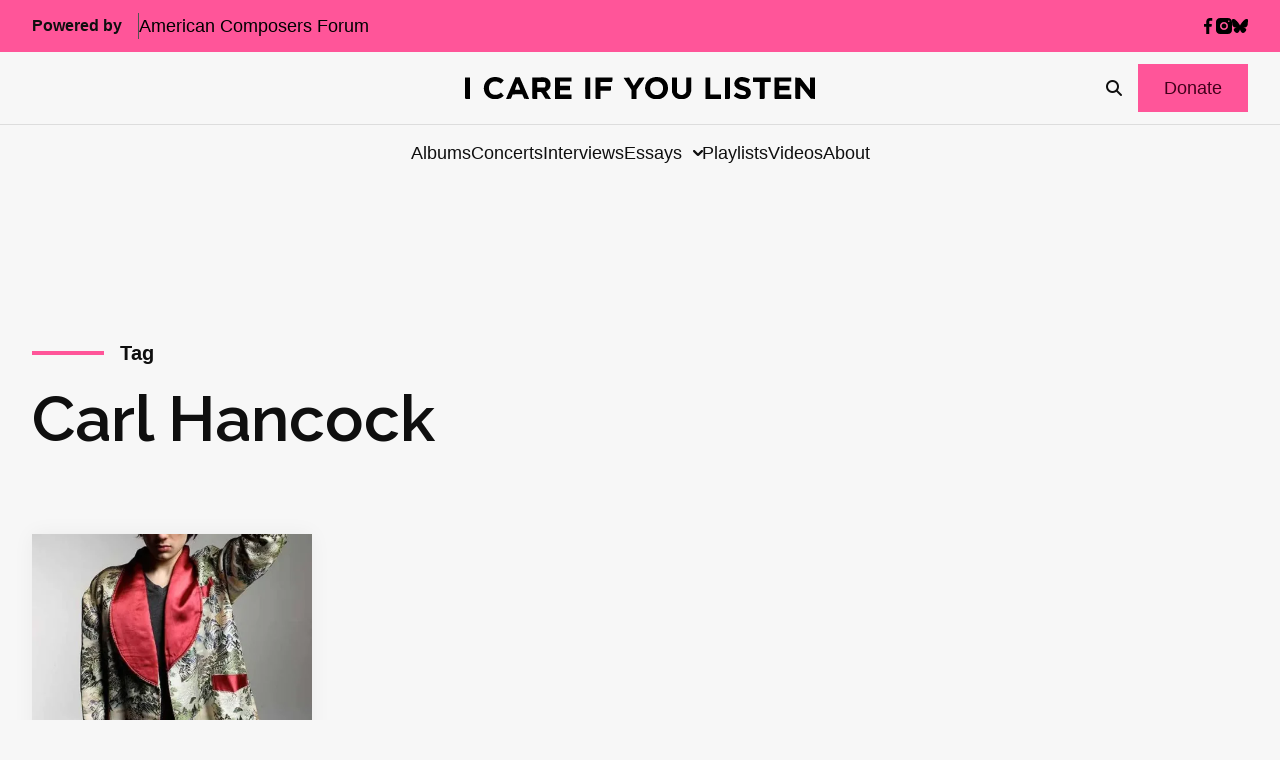

--- FILE ---
content_type: text/html; charset=utf-8
request_url: https://www.google.com/recaptcha/api2/anchor?ar=1&k=6LfHrSkUAAAAAPnKk5cT6JuKlKPzbwyTYuO8--Vr&co=aHR0cHM6Ly9pY2FyZWlmeW91bGlzdGVuLmNvbTo0NDM.&hl=en&v=PoyoqOPhxBO7pBk68S4YbpHZ&size=invisible&anchor-ms=20000&execute-ms=30000&cb=p2rngrhfp3vy
body_size: 49378
content:
<!DOCTYPE HTML><html dir="ltr" lang="en"><head><meta http-equiv="Content-Type" content="text/html; charset=UTF-8">
<meta http-equiv="X-UA-Compatible" content="IE=edge">
<title>reCAPTCHA</title>
<style type="text/css">
/* cyrillic-ext */
@font-face {
  font-family: 'Roboto';
  font-style: normal;
  font-weight: 400;
  font-stretch: 100%;
  src: url(//fonts.gstatic.com/s/roboto/v48/KFO7CnqEu92Fr1ME7kSn66aGLdTylUAMa3GUBHMdazTgWw.woff2) format('woff2');
  unicode-range: U+0460-052F, U+1C80-1C8A, U+20B4, U+2DE0-2DFF, U+A640-A69F, U+FE2E-FE2F;
}
/* cyrillic */
@font-face {
  font-family: 'Roboto';
  font-style: normal;
  font-weight: 400;
  font-stretch: 100%;
  src: url(//fonts.gstatic.com/s/roboto/v48/KFO7CnqEu92Fr1ME7kSn66aGLdTylUAMa3iUBHMdazTgWw.woff2) format('woff2');
  unicode-range: U+0301, U+0400-045F, U+0490-0491, U+04B0-04B1, U+2116;
}
/* greek-ext */
@font-face {
  font-family: 'Roboto';
  font-style: normal;
  font-weight: 400;
  font-stretch: 100%;
  src: url(//fonts.gstatic.com/s/roboto/v48/KFO7CnqEu92Fr1ME7kSn66aGLdTylUAMa3CUBHMdazTgWw.woff2) format('woff2');
  unicode-range: U+1F00-1FFF;
}
/* greek */
@font-face {
  font-family: 'Roboto';
  font-style: normal;
  font-weight: 400;
  font-stretch: 100%;
  src: url(//fonts.gstatic.com/s/roboto/v48/KFO7CnqEu92Fr1ME7kSn66aGLdTylUAMa3-UBHMdazTgWw.woff2) format('woff2');
  unicode-range: U+0370-0377, U+037A-037F, U+0384-038A, U+038C, U+038E-03A1, U+03A3-03FF;
}
/* math */
@font-face {
  font-family: 'Roboto';
  font-style: normal;
  font-weight: 400;
  font-stretch: 100%;
  src: url(//fonts.gstatic.com/s/roboto/v48/KFO7CnqEu92Fr1ME7kSn66aGLdTylUAMawCUBHMdazTgWw.woff2) format('woff2');
  unicode-range: U+0302-0303, U+0305, U+0307-0308, U+0310, U+0312, U+0315, U+031A, U+0326-0327, U+032C, U+032F-0330, U+0332-0333, U+0338, U+033A, U+0346, U+034D, U+0391-03A1, U+03A3-03A9, U+03B1-03C9, U+03D1, U+03D5-03D6, U+03F0-03F1, U+03F4-03F5, U+2016-2017, U+2034-2038, U+203C, U+2040, U+2043, U+2047, U+2050, U+2057, U+205F, U+2070-2071, U+2074-208E, U+2090-209C, U+20D0-20DC, U+20E1, U+20E5-20EF, U+2100-2112, U+2114-2115, U+2117-2121, U+2123-214F, U+2190, U+2192, U+2194-21AE, U+21B0-21E5, U+21F1-21F2, U+21F4-2211, U+2213-2214, U+2216-22FF, U+2308-230B, U+2310, U+2319, U+231C-2321, U+2336-237A, U+237C, U+2395, U+239B-23B7, U+23D0, U+23DC-23E1, U+2474-2475, U+25AF, U+25B3, U+25B7, U+25BD, U+25C1, U+25CA, U+25CC, U+25FB, U+266D-266F, U+27C0-27FF, U+2900-2AFF, U+2B0E-2B11, U+2B30-2B4C, U+2BFE, U+3030, U+FF5B, U+FF5D, U+1D400-1D7FF, U+1EE00-1EEFF;
}
/* symbols */
@font-face {
  font-family: 'Roboto';
  font-style: normal;
  font-weight: 400;
  font-stretch: 100%;
  src: url(//fonts.gstatic.com/s/roboto/v48/KFO7CnqEu92Fr1ME7kSn66aGLdTylUAMaxKUBHMdazTgWw.woff2) format('woff2');
  unicode-range: U+0001-000C, U+000E-001F, U+007F-009F, U+20DD-20E0, U+20E2-20E4, U+2150-218F, U+2190, U+2192, U+2194-2199, U+21AF, U+21E6-21F0, U+21F3, U+2218-2219, U+2299, U+22C4-22C6, U+2300-243F, U+2440-244A, U+2460-24FF, U+25A0-27BF, U+2800-28FF, U+2921-2922, U+2981, U+29BF, U+29EB, U+2B00-2BFF, U+4DC0-4DFF, U+FFF9-FFFB, U+10140-1018E, U+10190-1019C, U+101A0, U+101D0-101FD, U+102E0-102FB, U+10E60-10E7E, U+1D2C0-1D2D3, U+1D2E0-1D37F, U+1F000-1F0FF, U+1F100-1F1AD, U+1F1E6-1F1FF, U+1F30D-1F30F, U+1F315, U+1F31C, U+1F31E, U+1F320-1F32C, U+1F336, U+1F378, U+1F37D, U+1F382, U+1F393-1F39F, U+1F3A7-1F3A8, U+1F3AC-1F3AF, U+1F3C2, U+1F3C4-1F3C6, U+1F3CA-1F3CE, U+1F3D4-1F3E0, U+1F3ED, U+1F3F1-1F3F3, U+1F3F5-1F3F7, U+1F408, U+1F415, U+1F41F, U+1F426, U+1F43F, U+1F441-1F442, U+1F444, U+1F446-1F449, U+1F44C-1F44E, U+1F453, U+1F46A, U+1F47D, U+1F4A3, U+1F4B0, U+1F4B3, U+1F4B9, U+1F4BB, U+1F4BF, U+1F4C8-1F4CB, U+1F4D6, U+1F4DA, U+1F4DF, U+1F4E3-1F4E6, U+1F4EA-1F4ED, U+1F4F7, U+1F4F9-1F4FB, U+1F4FD-1F4FE, U+1F503, U+1F507-1F50B, U+1F50D, U+1F512-1F513, U+1F53E-1F54A, U+1F54F-1F5FA, U+1F610, U+1F650-1F67F, U+1F687, U+1F68D, U+1F691, U+1F694, U+1F698, U+1F6AD, U+1F6B2, U+1F6B9-1F6BA, U+1F6BC, U+1F6C6-1F6CF, U+1F6D3-1F6D7, U+1F6E0-1F6EA, U+1F6F0-1F6F3, U+1F6F7-1F6FC, U+1F700-1F7FF, U+1F800-1F80B, U+1F810-1F847, U+1F850-1F859, U+1F860-1F887, U+1F890-1F8AD, U+1F8B0-1F8BB, U+1F8C0-1F8C1, U+1F900-1F90B, U+1F93B, U+1F946, U+1F984, U+1F996, U+1F9E9, U+1FA00-1FA6F, U+1FA70-1FA7C, U+1FA80-1FA89, U+1FA8F-1FAC6, U+1FACE-1FADC, U+1FADF-1FAE9, U+1FAF0-1FAF8, U+1FB00-1FBFF;
}
/* vietnamese */
@font-face {
  font-family: 'Roboto';
  font-style: normal;
  font-weight: 400;
  font-stretch: 100%;
  src: url(//fonts.gstatic.com/s/roboto/v48/KFO7CnqEu92Fr1ME7kSn66aGLdTylUAMa3OUBHMdazTgWw.woff2) format('woff2');
  unicode-range: U+0102-0103, U+0110-0111, U+0128-0129, U+0168-0169, U+01A0-01A1, U+01AF-01B0, U+0300-0301, U+0303-0304, U+0308-0309, U+0323, U+0329, U+1EA0-1EF9, U+20AB;
}
/* latin-ext */
@font-face {
  font-family: 'Roboto';
  font-style: normal;
  font-weight: 400;
  font-stretch: 100%;
  src: url(//fonts.gstatic.com/s/roboto/v48/KFO7CnqEu92Fr1ME7kSn66aGLdTylUAMa3KUBHMdazTgWw.woff2) format('woff2');
  unicode-range: U+0100-02BA, U+02BD-02C5, U+02C7-02CC, U+02CE-02D7, U+02DD-02FF, U+0304, U+0308, U+0329, U+1D00-1DBF, U+1E00-1E9F, U+1EF2-1EFF, U+2020, U+20A0-20AB, U+20AD-20C0, U+2113, U+2C60-2C7F, U+A720-A7FF;
}
/* latin */
@font-face {
  font-family: 'Roboto';
  font-style: normal;
  font-weight: 400;
  font-stretch: 100%;
  src: url(//fonts.gstatic.com/s/roboto/v48/KFO7CnqEu92Fr1ME7kSn66aGLdTylUAMa3yUBHMdazQ.woff2) format('woff2');
  unicode-range: U+0000-00FF, U+0131, U+0152-0153, U+02BB-02BC, U+02C6, U+02DA, U+02DC, U+0304, U+0308, U+0329, U+2000-206F, U+20AC, U+2122, U+2191, U+2193, U+2212, U+2215, U+FEFF, U+FFFD;
}
/* cyrillic-ext */
@font-face {
  font-family: 'Roboto';
  font-style: normal;
  font-weight: 500;
  font-stretch: 100%;
  src: url(//fonts.gstatic.com/s/roboto/v48/KFO7CnqEu92Fr1ME7kSn66aGLdTylUAMa3GUBHMdazTgWw.woff2) format('woff2');
  unicode-range: U+0460-052F, U+1C80-1C8A, U+20B4, U+2DE0-2DFF, U+A640-A69F, U+FE2E-FE2F;
}
/* cyrillic */
@font-face {
  font-family: 'Roboto';
  font-style: normal;
  font-weight: 500;
  font-stretch: 100%;
  src: url(//fonts.gstatic.com/s/roboto/v48/KFO7CnqEu92Fr1ME7kSn66aGLdTylUAMa3iUBHMdazTgWw.woff2) format('woff2');
  unicode-range: U+0301, U+0400-045F, U+0490-0491, U+04B0-04B1, U+2116;
}
/* greek-ext */
@font-face {
  font-family: 'Roboto';
  font-style: normal;
  font-weight: 500;
  font-stretch: 100%;
  src: url(//fonts.gstatic.com/s/roboto/v48/KFO7CnqEu92Fr1ME7kSn66aGLdTylUAMa3CUBHMdazTgWw.woff2) format('woff2');
  unicode-range: U+1F00-1FFF;
}
/* greek */
@font-face {
  font-family: 'Roboto';
  font-style: normal;
  font-weight: 500;
  font-stretch: 100%;
  src: url(//fonts.gstatic.com/s/roboto/v48/KFO7CnqEu92Fr1ME7kSn66aGLdTylUAMa3-UBHMdazTgWw.woff2) format('woff2');
  unicode-range: U+0370-0377, U+037A-037F, U+0384-038A, U+038C, U+038E-03A1, U+03A3-03FF;
}
/* math */
@font-face {
  font-family: 'Roboto';
  font-style: normal;
  font-weight: 500;
  font-stretch: 100%;
  src: url(//fonts.gstatic.com/s/roboto/v48/KFO7CnqEu92Fr1ME7kSn66aGLdTylUAMawCUBHMdazTgWw.woff2) format('woff2');
  unicode-range: U+0302-0303, U+0305, U+0307-0308, U+0310, U+0312, U+0315, U+031A, U+0326-0327, U+032C, U+032F-0330, U+0332-0333, U+0338, U+033A, U+0346, U+034D, U+0391-03A1, U+03A3-03A9, U+03B1-03C9, U+03D1, U+03D5-03D6, U+03F0-03F1, U+03F4-03F5, U+2016-2017, U+2034-2038, U+203C, U+2040, U+2043, U+2047, U+2050, U+2057, U+205F, U+2070-2071, U+2074-208E, U+2090-209C, U+20D0-20DC, U+20E1, U+20E5-20EF, U+2100-2112, U+2114-2115, U+2117-2121, U+2123-214F, U+2190, U+2192, U+2194-21AE, U+21B0-21E5, U+21F1-21F2, U+21F4-2211, U+2213-2214, U+2216-22FF, U+2308-230B, U+2310, U+2319, U+231C-2321, U+2336-237A, U+237C, U+2395, U+239B-23B7, U+23D0, U+23DC-23E1, U+2474-2475, U+25AF, U+25B3, U+25B7, U+25BD, U+25C1, U+25CA, U+25CC, U+25FB, U+266D-266F, U+27C0-27FF, U+2900-2AFF, U+2B0E-2B11, U+2B30-2B4C, U+2BFE, U+3030, U+FF5B, U+FF5D, U+1D400-1D7FF, U+1EE00-1EEFF;
}
/* symbols */
@font-face {
  font-family: 'Roboto';
  font-style: normal;
  font-weight: 500;
  font-stretch: 100%;
  src: url(//fonts.gstatic.com/s/roboto/v48/KFO7CnqEu92Fr1ME7kSn66aGLdTylUAMaxKUBHMdazTgWw.woff2) format('woff2');
  unicode-range: U+0001-000C, U+000E-001F, U+007F-009F, U+20DD-20E0, U+20E2-20E4, U+2150-218F, U+2190, U+2192, U+2194-2199, U+21AF, U+21E6-21F0, U+21F3, U+2218-2219, U+2299, U+22C4-22C6, U+2300-243F, U+2440-244A, U+2460-24FF, U+25A0-27BF, U+2800-28FF, U+2921-2922, U+2981, U+29BF, U+29EB, U+2B00-2BFF, U+4DC0-4DFF, U+FFF9-FFFB, U+10140-1018E, U+10190-1019C, U+101A0, U+101D0-101FD, U+102E0-102FB, U+10E60-10E7E, U+1D2C0-1D2D3, U+1D2E0-1D37F, U+1F000-1F0FF, U+1F100-1F1AD, U+1F1E6-1F1FF, U+1F30D-1F30F, U+1F315, U+1F31C, U+1F31E, U+1F320-1F32C, U+1F336, U+1F378, U+1F37D, U+1F382, U+1F393-1F39F, U+1F3A7-1F3A8, U+1F3AC-1F3AF, U+1F3C2, U+1F3C4-1F3C6, U+1F3CA-1F3CE, U+1F3D4-1F3E0, U+1F3ED, U+1F3F1-1F3F3, U+1F3F5-1F3F7, U+1F408, U+1F415, U+1F41F, U+1F426, U+1F43F, U+1F441-1F442, U+1F444, U+1F446-1F449, U+1F44C-1F44E, U+1F453, U+1F46A, U+1F47D, U+1F4A3, U+1F4B0, U+1F4B3, U+1F4B9, U+1F4BB, U+1F4BF, U+1F4C8-1F4CB, U+1F4D6, U+1F4DA, U+1F4DF, U+1F4E3-1F4E6, U+1F4EA-1F4ED, U+1F4F7, U+1F4F9-1F4FB, U+1F4FD-1F4FE, U+1F503, U+1F507-1F50B, U+1F50D, U+1F512-1F513, U+1F53E-1F54A, U+1F54F-1F5FA, U+1F610, U+1F650-1F67F, U+1F687, U+1F68D, U+1F691, U+1F694, U+1F698, U+1F6AD, U+1F6B2, U+1F6B9-1F6BA, U+1F6BC, U+1F6C6-1F6CF, U+1F6D3-1F6D7, U+1F6E0-1F6EA, U+1F6F0-1F6F3, U+1F6F7-1F6FC, U+1F700-1F7FF, U+1F800-1F80B, U+1F810-1F847, U+1F850-1F859, U+1F860-1F887, U+1F890-1F8AD, U+1F8B0-1F8BB, U+1F8C0-1F8C1, U+1F900-1F90B, U+1F93B, U+1F946, U+1F984, U+1F996, U+1F9E9, U+1FA00-1FA6F, U+1FA70-1FA7C, U+1FA80-1FA89, U+1FA8F-1FAC6, U+1FACE-1FADC, U+1FADF-1FAE9, U+1FAF0-1FAF8, U+1FB00-1FBFF;
}
/* vietnamese */
@font-face {
  font-family: 'Roboto';
  font-style: normal;
  font-weight: 500;
  font-stretch: 100%;
  src: url(//fonts.gstatic.com/s/roboto/v48/KFO7CnqEu92Fr1ME7kSn66aGLdTylUAMa3OUBHMdazTgWw.woff2) format('woff2');
  unicode-range: U+0102-0103, U+0110-0111, U+0128-0129, U+0168-0169, U+01A0-01A1, U+01AF-01B0, U+0300-0301, U+0303-0304, U+0308-0309, U+0323, U+0329, U+1EA0-1EF9, U+20AB;
}
/* latin-ext */
@font-face {
  font-family: 'Roboto';
  font-style: normal;
  font-weight: 500;
  font-stretch: 100%;
  src: url(//fonts.gstatic.com/s/roboto/v48/KFO7CnqEu92Fr1ME7kSn66aGLdTylUAMa3KUBHMdazTgWw.woff2) format('woff2');
  unicode-range: U+0100-02BA, U+02BD-02C5, U+02C7-02CC, U+02CE-02D7, U+02DD-02FF, U+0304, U+0308, U+0329, U+1D00-1DBF, U+1E00-1E9F, U+1EF2-1EFF, U+2020, U+20A0-20AB, U+20AD-20C0, U+2113, U+2C60-2C7F, U+A720-A7FF;
}
/* latin */
@font-face {
  font-family: 'Roboto';
  font-style: normal;
  font-weight: 500;
  font-stretch: 100%;
  src: url(//fonts.gstatic.com/s/roboto/v48/KFO7CnqEu92Fr1ME7kSn66aGLdTylUAMa3yUBHMdazQ.woff2) format('woff2');
  unicode-range: U+0000-00FF, U+0131, U+0152-0153, U+02BB-02BC, U+02C6, U+02DA, U+02DC, U+0304, U+0308, U+0329, U+2000-206F, U+20AC, U+2122, U+2191, U+2193, U+2212, U+2215, U+FEFF, U+FFFD;
}
/* cyrillic-ext */
@font-face {
  font-family: 'Roboto';
  font-style: normal;
  font-weight: 900;
  font-stretch: 100%;
  src: url(//fonts.gstatic.com/s/roboto/v48/KFO7CnqEu92Fr1ME7kSn66aGLdTylUAMa3GUBHMdazTgWw.woff2) format('woff2');
  unicode-range: U+0460-052F, U+1C80-1C8A, U+20B4, U+2DE0-2DFF, U+A640-A69F, U+FE2E-FE2F;
}
/* cyrillic */
@font-face {
  font-family: 'Roboto';
  font-style: normal;
  font-weight: 900;
  font-stretch: 100%;
  src: url(//fonts.gstatic.com/s/roboto/v48/KFO7CnqEu92Fr1ME7kSn66aGLdTylUAMa3iUBHMdazTgWw.woff2) format('woff2');
  unicode-range: U+0301, U+0400-045F, U+0490-0491, U+04B0-04B1, U+2116;
}
/* greek-ext */
@font-face {
  font-family: 'Roboto';
  font-style: normal;
  font-weight: 900;
  font-stretch: 100%;
  src: url(//fonts.gstatic.com/s/roboto/v48/KFO7CnqEu92Fr1ME7kSn66aGLdTylUAMa3CUBHMdazTgWw.woff2) format('woff2');
  unicode-range: U+1F00-1FFF;
}
/* greek */
@font-face {
  font-family: 'Roboto';
  font-style: normal;
  font-weight: 900;
  font-stretch: 100%;
  src: url(//fonts.gstatic.com/s/roboto/v48/KFO7CnqEu92Fr1ME7kSn66aGLdTylUAMa3-UBHMdazTgWw.woff2) format('woff2');
  unicode-range: U+0370-0377, U+037A-037F, U+0384-038A, U+038C, U+038E-03A1, U+03A3-03FF;
}
/* math */
@font-face {
  font-family: 'Roboto';
  font-style: normal;
  font-weight: 900;
  font-stretch: 100%;
  src: url(//fonts.gstatic.com/s/roboto/v48/KFO7CnqEu92Fr1ME7kSn66aGLdTylUAMawCUBHMdazTgWw.woff2) format('woff2');
  unicode-range: U+0302-0303, U+0305, U+0307-0308, U+0310, U+0312, U+0315, U+031A, U+0326-0327, U+032C, U+032F-0330, U+0332-0333, U+0338, U+033A, U+0346, U+034D, U+0391-03A1, U+03A3-03A9, U+03B1-03C9, U+03D1, U+03D5-03D6, U+03F0-03F1, U+03F4-03F5, U+2016-2017, U+2034-2038, U+203C, U+2040, U+2043, U+2047, U+2050, U+2057, U+205F, U+2070-2071, U+2074-208E, U+2090-209C, U+20D0-20DC, U+20E1, U+20E5-20EF, U+2100-2112, U+2114-2115, U+2117-2121, U+2123-214F, U+2190, U+2192, U+2194-21AE, U+21B0-21E5, U+21F1-21F2, U+21F4-2211, U+2213-2214, U+2216-22FF, U+2308-230B, U+2310, U+2319, U+231C-2321, U+2336-237A, U+237C, U+2395, U+239B-23B7, U+23D0, U+23DC-23E1, U+2474-2475, U+25AF, U+25B3, U+25B7, U+25BD, U+25C1, U+25CA, U+25CC, U+25FB, U+266D-266F, U+27C0-27FF, U+2900-2AFF, U+2B0E-2B11, U+2B30-2B4C, U+2BFE, U+3030, U+FF5B, U+FF5D, U+1D400-1D7FF, U+1EE00-1EEFF;
}
/* symbols */
@font-face {
  font-family: 'Roboto';
  font-style: normal;
  font-weight: 900;
  font-stretch: 100%;
  src: url(//fonts.gstatic.com/s/roboto/v48/KFO7CnqEu92Fr1ME7kSn66aGLdTylUAMaxKUBHMdazTgWw.woff2) format('woff2');
  unicode-range: U+0001-000C, U+000E-001F, U+007F-009F, U+20DD-20E0, U+20E2-20E4, U+2150-218F, U+2190, U+2192, U+2194-2199, U+21AF, U+21E6-21F0, U+21F3, U+2218-2219, U+2299, U+22C4-22C6, U+2300-243F, U+2440-244A, U+2460-24FF, U+25A0-27BF, U+2800-28FF, U+2921-2922, U+2981, U+29BF, U+29EB, U+2B00-2BFF, U+4DC0-4DFF, U+FFF9-FFFB, U+10140-1018E, U+10190-1019C, U+101A0, U+101D0-101FD, U+102E0-102FB, U+10E60-10E7E, U+1D2C0-1D2D3, U+1D2E0-1D37F, U+1F000-1F0FF, U+1F100-1F1AD, U+1F1E6-1F1FF, U+1F30D-1F30F, U+1F315, U+1F31C, U+1F31E, U+1F320-1F32C, U+1F336, U+1F378, U+1F37D, U+1F382, U+1F393-1F39F, U+1F3A7-1F3A8, U+1F3AC-1F3AF, U+1F3C2, U+1F3C4-1F3C6, U+1F3CA-1F3CE, U+1F3D4-1F3E0, U+1F3ED, U+1F3F1-1F3F3, U+1F3F5-1F3F7, U+1F408, U+1F415, U+1F41F, U+1F426, U+1F43F, U+1F441-1F442, U+1F444, U+1F446-1F449, U+1F44C-1F44E, U+1F453, U+1F46A, U+1F47D, U+1F4A3, U+1F4B0, U+1F4B3, U+1F4B9, U+1F4BB, U+1F4BF, U+1F4C8-1F4CB, U+1F4D6, U+1F4DA, U+1F4DF, U+1F4E3-1F4E6, U+1F4EA-1F4ED, U+1F4F7, U+1F4F9-1F4FB, U+1F4FD-1F4FE, U+1F503, U+1F507-1F50B, U+1F50D, U+1F512-1F513, U+1F53E-1F54A, U+1F54F-1F5FA, U+1F610, U+1F650-1F67F, U+1F687, U+1F68D, U+1F691, U+1F694, U+1F698, U+1F6AD, U+1F6B2, U+1F6B9-1F6BA, U+1F6BC, U+1F6C6-1F6CF, U+1F6D3-1F6D7, U+1F6E0-1F6EA, U+1F6F0-1F6F3, U+1F6F7-1F6FC, U+1F700-1F7FF, U+1F800-1F80B, U+1F810-1F847, U+1F850-1F859, U+1F860-1F887, U+1F890-1F8AD, U+1F8B0-1F8BB, U+1F8C0-1F8C1, U+1F900-1F90B, U+1F93B, U+1F946, U+1F984, U+1F996, U+1F9E9, U+1FA00-1FA6F, U+1FA70-1FA7C, U+1FA80-1FA89, U+1FA8F-1FAC6, U+1FACE-1FADC, U+1FADF-1FAE9, U+1FAF0-1FAF8, U+1FB00-1FBFF;
}
/* vietnamese */
@font-face {
  font-family: 'Roboto';
  font-style: normal;
  font-weight: 900;
  font-stretch: 100%;
  src: url(//fonts.gstatic.com/s/roboto/v48/KFO7CnqEu92Fr1ME7kSn66aGLdTylUAMa3OUBHMdazTgWw.woff2) format('woff2');
  unicode-range: U+0102-0103, U+0110-0111, U+0128-0129, U+0168-0169, U+01A0-01A1, U+01AF-01B0, U+0300-0301, U+0303-0304, U+0308-0309, U+0323, U+0329, U+1EA0-1EF9, U+20AB;
}
/* latin-ext */
@font-face {
  font-family: 'Roboto';
  font-style: normal;
  font-weight: 900;
  font-stretch: 100%;
  src: url(//fonts.gstatic.com/s/roboto/v48/KFO7CnqEu92Fr1ME7kSn66aGLdTylUAMa3KUBHMdazTgWw.woff2) format('woff2');
  unicode-range: U+0100-02BA, U+02BD-02C5, U+02C7-02CC, U+02CE-02D7, U+02DD-02FF, U+0304, U+0308, U+0329, U+1D00-1DBF, U+1E00-1E9F, U+1EF2-1EFF, U+2020, U+20A0-20AB, U+20AD-20C0, U+2113, U+2C60-2C7F, U+A720-A7FF;
}
/* latin */
@font-face {
  font-family: 'Roboto';
  font-style: normal;
  font-weight: 900;
  font-stretch: 100%;
  src: url(//fonts.gstatic.com/s/roboto/v48/KFO7CnqEu92Fr1ME7kSn66aGLdTylUAMa3yUBHMdazQ.woff2) format('woff2');
  unicode-range: U+0000-00FF, U+0131, U+0152-0153, U+02BB-02BC, U+02C6, U+02DA, U+02DC, U+0304, U+0308, U+0329, U+2000-206F, U+20AC, U+2122, U+2191, U+2193, U+2212, U+2215, U+FEFF, U+FFFD;
}

</style>
<link rel="stylesheet" type="text/css" href="https://www.gstatic.com/recaptcha/releases/PoyoqOPhxBO7pBk68S4YbpHZ/styles__ltr.css">
<script nonce="rk3W6xjsQ8cGIUH6wN3r7Q" type="text/javascript">window['__recaptcha_api'] = 'https://www.google.com/recaptcha/api2/';</script>
<script type="text/javascript" src="https://www.gstatic.com/recaptcha/releases/PoyoqOPhxBO7pBk68S4YbpHZ/recaptcha__en.js" nonce="rk3W6xjsQ8cGIUH6wN3r7Q">
      
    </script></head>
<body><div id="rc-anchor-alert" class="rc-anchor-alert"></div>
<input type="hidden" id="recaptcha-token" value="[base64]">
<script type="text/javascript" nonce="rk3W6xjsQ8cGIUH6wN3r7Q">
      recaptcha.anchor.Main.init("[\x22ainput\x22,[\x22bgdata\x22,\x22\x22,\[base64]/[base64]/[base64]/KE4oMTI0LHYsdi5HKSxMWihsLHYpKTpOKDEyNCx2LGwpLFYpLHYpLFQpKSxGKDE3MSx2KX0scjc9ZnVuY3Rpb24obCl7cmV0dXJuIGx9LEM9ZnVuY3Rpb24obCxWLHYpe04odixsLFYpLFZbYWtdPTI3OTZ9LG49ZnVuY3Rpb24obCxWKXtWLlg9KChWLlg/[base64]/[base64]/[base64]/[base64]/[base64]/[base64]/[base64]/[base64]/[base64]/[base64]/[base64]\\u003d\x22,\[base64]\\u003d\x22,\x22al8gwp/CpMOmC8KuesK/W2sBw7DCjyUMJhY/wr3CswzDqMKfw7TDhX7CssO2OTbCh8KYDMKzwqTCtkhtScKjM8ORRMKVCsOrw5/Cnk/[base64]/CisKFwohFwrTDhUvCoCnCgMKww4BrY29Ye2jCmG7CiAnChcK5wozDmMO1HsOuSMOHwokHDsK/wpBLw7FRwoBOwodOO8Ozw7PCpiHClMK/b3cXBsKhwpbDtBRpwoNgQcKdAsOnXQjCgXREBFPCuhRLw5YURMKKE8KDw57DnW3ClTDDqsK7ecONwr7CpW/CmELCsEPCnTRaKsKhwpvCnCUmwpVfw6zCtHNADVYOBA0wwpLDozbDpcOzSh7CgsO6WBdwwqw9wqNBwqtgwr3DiVIJw7LDvw/Cn8OvHm/CsC4uwpzClDgfA0TCrB4ucMOESljCgHEWw4TDqsKkwr03dVbCm2cLM8KbBcOvwoTDlArCuFDDrcOcRMKcw77CocO7w7VPGx/[base64]/Xi5KcMKkwp/CmhfDmlppw5pRI8K+w5fDn8OSw4BpWMOnw7PCk0LCnlEuQ2Q8w5tnAkPChMK9w7FyMihIW3EdwptCw6YAAcKlJi9VwrEow7tiZyrDvMOxwqZVw4TDjnJ0XsOrb0d/SsOEw7/DvsOuEMK3GcOzZcKaw60bKmZOwoJsMXHCnRHCh8Khw642wo0qwqseMU7CpsKSZxYzwqfDoMKCwokiwr3DjsOHw7FHbQ4Cw7ICw5LCk8KXasOBwo1hccK8w5phOcOIw79wLj3ClX/Cuy7CkMKSS8O5w4HDuyx2w4MHw40+wq9Sw61Mw5BcwqUHwr/CkQDCgjXCmgDCjmBiwotxecKKwoJkJzhdERMSw5NtwoglwrHCn0ZQcsK0TMKeQ8OXw5zDm2RPNcOywrvCtsKDw4rCi8K9w6DDg2FQwr8FDgbCtcKvw7JJK8KgQWVnwqg5ZcOcwoHClms1wo/CvWnDk8Oww6kZKDPDmMKxwpwQWjnDmMOaGsOEf8Ovw4MEw4wtNx3DvMOPPsOgHsOSLG7Di2kow5bCj8OKD07Cp17Ckidjw4/ChCE7JMO+McOxwrjCjlYKwoPDl03DkFnDvkjDn2/CkgnDqcKSwpEhd8K0dlLDng3ClcK6d8OCVFHDk2HCqlfDmRTCjsOZNy1Twr5ww7DDoMKaw7PDs2/[base64]/Tx5HT8K4w4gTwrfCvnFdUMKowrbCkcOZPB9UDMOSw51Uwo/DjsOKMFvCg3TCtsKIw5lcw4rDrcKscsK1OSrDnsOIIn3Dh8KHwq7DosKDwox4w7DCtMK/Z8KeYMKqaV/DrcOzcMOsw4wBc1x2w4jDqMOuFH0XNMOzw5s/woTCisOYMsKuw4MPw7heSkdpw7xPwq9ybW9Yw7ANw43ClMOZwqnDlsOoCnjCuWnDn8O8wo4uwplrw5kKw5AZw7cnwpDDssOiPcOWY8OyeGcowpfDnsK/w5vCoMO5wphBw5vCu8ObaT4kFsKoPsOjN1gcwoDDtsOXN8KtUiILw7fCi27CumR+KsKpcxFjwobCj8KnwrvDgkhTwr8Aw6LDmGnCgQfCgcONwofDlylfU8O7wozCiA/[base64]/[base64]/DvMKUwqkMw64QS208wpgdBHtkTcOCw4PDnjbDp8OvIMOkw59xw7XDhEFcwo/Dr8OTwoUdFsKLRcKhw6Q0w5XDkMKNHcOmAgkEw7YFwr7CtcOLAsO2wrfCh8KYwovCpRQkYcKFwoIyUCdjwpvDok7DmhrCsMOkXWTDp3nDjsKLIWpyeyNcXMKIw6siwrBiAFDCo0JWw5jCkBlPwq/Co2bDhcOlQihmwq8/dFkYw4xXa8KNUMOEw4pAN8OgPAnCmlZQEh/[base64]/FGQhwoczwqkEwqAxw6NYJMKIcsK9D8O5wq06w4gTwrnDtCVawqZqw6vCmAbCn3wjZQ9sw6tsMsOPwpjChMOiw5TDjsKJw603wq5Hw6Bbw78xw63CnnrCkcOJLsO0QmR5asKuwotESsOmKFlbYcOOMR7Ciwgowr5RVsKAD2TCoi/Cp8K6A8K+w6LDt2LCqzXDtStCHMO7w6bCgmtbaxnCvMKlMsK5w4szw61Zw53CscKRDFQeCiNaacKIYMOwDcOEasKlfh1iBj9NwosrN8KAb8KjMsO6wrPDs8Kxw6IMwo/DoRQww6wtw5/[base64]/CqRjCvTZZw6TDtEbCksOCwpIPVRpiQCRocgArHMOPw4o7XVvDk8OXw7PDucOMwqjDsF3DvsKNw4nDpMOdw78mP3PDn0dWw5LDncO0MsOhwr7DjhvCgGs1w4YNw5xMTcO5wqHCscOVZxY+CBLDgDRSwpDCrMO9w6cnWibCmRM5w7JrGMORwrTDhDIHw7UpBsO/w40vwooPeiJQw5ZJLRdeHjLCi8Oww6gXw5vCt2RqXcO4OcKawrcUEx7CnwgBw7osAsOuwrFRKUbDtcOHwrgCE25pwqrCkks/[base64]/[base64]/ChsKFcCXDk8Kmwp/[base64]/[base64]/[base64]/wqcCdWbDo1fCiz/[base64]/[base64]/wqohwrXCh2HDgVPDoR7DvMO8awPCrk0GOUV0w7Flw5nCoMOyfgoEw604aWV+ZVIXOjrDv8KGwqLDtlTDikhgMg1pwqvDqi/Dmx7ChMKfKXzDrsKRTzDCjMK1HjsnNRZxFCg4O1fDnDxUwrNHw7EIF8OqacKewpHCrDNMNMOqfWXCqMO6wrDClsOvw5DDnMO4w53CsSLCqcKicsK/wrVVw5nCr03DlA/[base64]/[base64]/FX/CsGTDpBfDp8K/Jks/woIgw5cJwq7ClTEbw4zCvsKqwosHG8OvwpPDlhtvwrglSU/CoD0dw5BqNRwQdzbDuAdjB0VHw6t0w61vw53DksOhw5HDmkbDmztbw6vCqHlIfQ/CqcKMdgFFw456XVHCncO5wpDDumbDl8KZwox7w7vDsMOVGcKIw6kPw57Dt8OXZ8KID8KDwpnCjh3CiMKWS8Kqw5BYw5gcYMOqw6wCwr12w7PDkRHDvDLDshl7e8KQSsKKBMK/w54oR08mJsKSawbCvShgWcK6w78+XwUVwrTCs0/DvcOKHMOtwqXDiCjDhsOSwqjCvFojw6HCvVvDrMOHw5BzccK3NMKUw4TCrGZyK8Ofw6Z/JMKLw4dSwql6O25Yw7DClcO8wpMQSsOYw7TCvAZpZcOkw40GC8Opw6JTKMOzw4TDkk3Dj8KXEcOPAwLDvRQpwq/CuUnDsDkqw4U5FVNgbWdJw5xzPQdqwr/CnhUJe8KFWMK1ClxXHDbCtsKEwohFw4LDuUpOw7zDtDAqS8KdasKEN2PDsk3CosKSD8KAwp/Dm8O0OcO6YsK/PTsIw41+w6XCqzRFKsObwoAsw5/[base64]/Cpm4Uw701dSURwoHChF8ffEJew53CgAo1Q2HDhcOUcUfDvMOMwoYzw69rZcKmIDlcPcOTP1ogw7Qjwp5xw7nClMOxw4UmaSREw7J5NMOMwq/CvW1mCAFAw7YmBnTCq8KNwqBJwqkbwovDi8Otw4o9wpcYw4fDjcKBw7nDqVjDkcKjaANALHt1wqhwwrQ1XcOgw4LDomgFNDzDgMKKwrRtwpUuKMKQw5luY1zCti92wqslwrHCtg/DkHg/w4vDnCrChTvCncKDw7MsH1oxw7tcb8O9XsKGw63CulvCvA/CmADDkMOow7TDqcKafsKxDcOaw4xVwrhDOXtXZcOiDcOzwoYKZX4/MXAPXcKsE11gUhDDu8KOwpwswrIqEjHDjMKZZcOFLMKtw7jDp8K3ODVkw4zCuAgSwr1CC8OCfsO/woTDolvCncO0e8KGwo1ZHV7DsMKbw65Lw5VHwr3CgMKLXMKxUytQZ8O9w6nCu8O2w7E3XMOsw47DicKHR2JHT8O0w4MKwqY/Q8K6w5YOw607W8Otw7k8w5BpEcOaw7wow4XCqnPCrlTCq8O0wrAFwoHCjBbDiHAtVsKaw6IzwqbDqsKCwoXCmifDtMOSw7hFXQTCrcOxw7vCgA7DmMO7wqrDnSbCgMKxWcONSnE4NXbDvSHCs8K3W8KCNMKeR1NJSSN+w6oNw6HCjcKsHMO2K8Kqw718VRxUw5YBDW/ClQ93TAfCs2TDm8O6w4fDs8Oow4hLKUnDksK9w47DrHwRwrg2EcKIw6rDrgHClAtQPcOAw5oqJ3wIIcOxM8K1WDfDhC/CjBwkw77CqVJfw43Dny5gw7vDuUkGDiRqBDjCusOHBw1vLcK6JSpZw5YMEykraHViVV0Yw6/[base64]/[base64]/CgkdddEkxE8KnBwZHPsKFd3HCtiFnbQgkwrnCrsK9wqLCnsK6NcOxZMKJI3V0w4p5wrjDnVE9UcKLYFnDilbCuMKiH0TCpcKOasO/[base64]/[base64]/CvsK4wovChGgYw5Bmw7PCgSTDvMO5QEBLJHccw6VHIcKuw5Z2eCzDncKVw4PDsgk4OcKOAcKewr8Ow75rQ8K/MV3CggQCe8Oow7JhwpBZYFt9wrswUl3CsBjCicKHw4dvGcK/[base64]/[base64]/wq90asOhw5RQCHElwrLCoCwiTsKGWsK8ZMOlwqokRsKEw4HCjB4KFT0PBsO7GcKcwqEOMxfDvVIudsOwwrPDkUXDmgt7wp/DlRjDj8OFw4rCnQMATXlUScOHwqIRM8K8wqzDs8KHwrXDuzUZw7xjWWd2IMOtw5vCg3AqZMK1wrDClQBDHGXDjyMXRsKnFMKqUCzDqMOLRcKFwrhAwrLDqDXDrSxWLQtfDnLDqsO3CH7DpcKlCcKoK2R2ZMK2w4RUasOOw4R9w7vCrz3ChsKuaX7ChkLDsF/DmsKFw5hyeMKWwq/DqsO5JsOfw4jDnsOvwqVHwpfDtsOqOwRlw6HDvkYyOyTCv8ODPsOZKT47Q8KWMcKDTBoew5QOAx7CjgrDqX3Dm8KZP8O2LMKKwoZEQEwtw5MGEcKqVSgiTx7CsMO3w4oPMntLwo0QwqfDpBHDg8OSw73DuGMQKjMheH0/wpZrwr95w6oHA8O7QsOKI8K9Ww02DRrDrCMCS8OCez4WwpTCkVJgwoLDmmjChjfDvMOWwr3DocOSEMO0FsKUO3bDqC7CuMOjw7LDjsK/HgDChMOyZcOmw5vDrj3CtcKIE8OtI1RfRygeWMKowoXCugrCp8OySMOYw7vChTzDr8KNwo5rwrcJwqQ1AMKkABrDhcKVw6PCp8OHw74yw7cGEUDCsmUBGcOPw7HDrj/DicO4e8KhWsKDw70lw5PDhyPCjwtyS8O1HMOBVRR6MsKUV8OAwrAhKsONdHTDo8K3w63DgMONcnfDqBIrEMKddgTDtsOuwpRew7YnfiglfsOneMKlwrrCjcO3w4XCq8Oqw6nCoXLDhsKGw555QyTCmnTDosK/esOKwrvDuyZHw6jDqTggwpzDnnvDiyMbRsOPwqwCw49Uw5nDpcOUw5fCuS8iRTzCqMOGWUFBasKBwrEwJ2zCkMKdwp/[base64]/CokxWwrsCVRYow4IcwowqG3LDtlg6Y8O/[base64]/WGAEwqoZw4EJGgxUw60jw7QPwo4Vw5IpCDkAGApYw7FcI05iZcOfDDXCmkJtIBxLw51wPsKNRUXDm1PDlFFzaE/DpsKcwrJCX3DCm3TDrnTCiMOFMsO4c8OUwr97IsK3asKWw5QNwonDoC8jwoAtHcKHwp7DusO6Z8OefcKtRi3CvcKJa8Ojw4ptw7dNPWshT8OpwovCgnzCqT7Dr0PCj8OawqlYw7F7wqbCsiVXFV9Tw6NifCnCpQoeTwzDnSvCqWBPMUNWFAzCk8OACsO5LMO7w6/CuhLDvcK5J8KZw4ZhIsKmZV3Cs8O9Zm1fbsONKkXCu8OzBi3CocKDw53Ds8KgD8KdOsKqen9aRxTDn8O0KT/CucKcw6PCocOTXyXCqhgVEsKvY0zCosKqw5EvMMKzwrdJJcK6NcKww57DgcK4w7bCjMO8w79Va8KlwosMLjYOwpvCrsOVGClGaCNlwpYNwpxPY8KEUMKrw445CcKBwqs+w6RRw5XCt0wZwqY7w4MUYm0NwpzCvhdDSsOkw7cKw4QMw6JyaMOEw4/DhcKvw4MrT8OrN2/DkgLDhcOkwqvDt3nCnU/DscKtw6TDoSbDvC3DrCPDrsKZwqTChMObEMKnw6c5McOOS8KlMsOIDsK8w7k+w48xw43DjMK0wrBHO8KNw6fDohF/e8Ktw5c7wpAPw7Naw7FiaMKhDsKxKcO+KTQCVx84Xg3DsDzDscKsJMO6wp15QygLIcO6wpLDkCnDnhxpNcK8w77Ct8OywoXDq8KFBsK/[base64]/[base64]/[base64]/[base64]/[base64]/w47DqDRIw7zCksKrR8OaMGFmWRJ5wq/DvjvDuixCXBHDocOHeMKRw6MJw45YOcOOwoHDkRjDkjx4w4okV8OxXsKUw6zCnlMAwoU/ZizDvcOzw7XDo2/[base64]/[base64]/[base64]/Ch8OrZ3UFIcKLwosVwpUfw5vDs8KpIArDnT51QcOlcznCkcKsZB/DhsOxfMKow4V0wrnDhQPDm1/Cgz7Cn3zCmRvCosK8KjpSw716w6IoM8KWTcKmaThIHD3CnnvDrRLDiDLDgGTDkMKnwrN6wpXCg8KxPHzDpz7ClcKxLwjCjlnDusKdw5gfGsK9MUh9w7/DlXzDizDDvMKvRcOdwozDtXsyGWLCoAHDrlTCrTIsVD7DgsOowqtVw6jCucKsOTvCpjoaHnnDjMK1wr7DkGTDhMO3Jw7DpcOsClFfw6tzwonCo8KKSB/[base64]/YsKywqYyVysMw6J8RsKnw494wrPCrMKbCnzCv8KiZgkDw4kyw6VBcwvCnMKMKgzDlStLSxw6UDQ6wrRqWgrDvjnDt8KPLXVZKMKiYcKKw6ByAzjDgFrCgkcbw68FT3rDnsO1wpvDlh7Dk8KQWcORw7cvPiRJcDHDtjtBwpfCoMKJHhfDiMO4OTBVYMOuw7/Dr8O/w6jCoBTDssOiC2DDm8K6woYpwonCuD/CpsOZFcOHw4AdNU8Fw5bCnQ5oMCzCkVNmETgzwr0iwrDDvcKAw7BRImANO3N5wpbDrXzDs1c4ZMOMU3HCnMKqZlXDokTDpsODcUckJMK8woPDiR80wqvCgMOPQMKXw6HCvcOmw5V+w5TDl8K0ahLCtGVcwpPDrsKYw5UiRF/DgcO8XcOEw5FfV8OYwqHCg8OOw5nDrcOlNMOHwpbDpsKsbiY7EgxXFG8Nw6kdZB5TKFQGLMK4GcOuRUzDicOtExAgw6TDkj3Ck8KxF8OhA8Ojwq/[base64]/woTCgjxeU2HChcO+w63CjMORw4DCpxd1wo7DscOowopNw5B0wpwbRwwGwpvDpsOTDy7Cp8Khei/[base64]/ChUwOEMOuwrg/WGLCmsOIZsKpMcK5QsKqJsO2w6LDgCrCjULDo3FAMsKGQsOnHcOUw4VuJTN5w5plZjBid8OgaBJPM8KWUmovw5TCpz0qOh1ME8Owwr0lTVrCjsOzCcOWwpTDvBEES8KUw48fUcO7IRJMwpYRSW/[base64]/CuMOfw7nCpsO/wrEYw4YyBmLCgB96w5NQw6lWWh/CnR5sMMKxakk+WQXChsK4w7/DoyLCr8O/w7oHKcO1c8O/w5Qbw43CmcOYYMKYwrg3w7cFwotPXEnDiBlowqgfw59swrnDlMO2D8Ojw4LDrWs/wrMifMKiH17CkxgVw7xsFRhyw53CkQBaXsKgNcKIecO1UsK4QE/[base64]/wr5ZfMKTIRJtwqbDrcKtU8Odw78ABAwtL8KrC0LDuz91w6nDkMOQNyzCkDvCt8OKXcKCVsKiYMOewqXCnBQfwoEBwqDDnijDgcO6GcOuw4/DqMOfw5tVwoAYw5VgKXPCn8OuGMKDEcOXb2HDgl7DhMKww4/DqgMewpRdw7bDuMOvwq88woHCn8KYR8KFTsK5M8KvVGrDuXtxwpLCt0dNVCbCncOPWX1zMMOEMsKCw4xpTjHDnMOxeMKdUWrDhF/[base64]/[base64]/Cu8Kewok2KcKeMcOMwpB2wq1Rb8KGwpobMh0bdAt9M3rCt8KzJMK6HWXCrMKyHMKJZ0YjwpfDu8OSS8KDJz7Dn8KcwoMMKcK2wqVOw5wQDDJhG8K9CF7Cpl/CmsOxK8KsMyHCkcKvw7BjwqEbwpHDm8O4w6bDn1AMw648woknL8KlJMOHXTIzJMKvw73CughsUFbDqcO3bRRaOcOefwY1wpN2X0fDjcKaLMK/QB7DoXLDr1MeNsOmwqsGVC4CGUPDlMOLNl3CtsOQwpJxKcKnwozDm8O0c8O7PMOMw5XCgMOGwqPCmEpEw4PCuMKzH8KjecKgRMK/AU7Dik7DisOISsOWIicTw59EwrPCoHvDn24UHsKPFWPCsmQtwqQ+K3nDoQnCpFvCkmnDpcODw6/DtsOuwoPCuQTDuSjDksOBwotYMsKQw7dpw7XCk28RwoVIKzHDvEbDpMKBwqQMCDbDsxjDocODEnnDhAhDcUUFw5Q2DcKZwr7ChcKuZsOZBn5qST4TwqAUw5DCvcOtC2JKeMOrwrk9w4oEHzUKHSzDh8KSUlJAXy7Du8OEw47DsVTCoMODWh9gBwHCrMO8KhjCjMOxw4/DkR3DoC41TsKJw4Zpw5HDiiU1wqrDgX1HFMOJw5hUw6JBw6ZdFsKaV8KCIsONXcK4w7UEwr5ww4coZMKmDsOiC8KSw4vCt8K0w4DDph5pwr7CrGUQXMKybcKeTcK0esOTUSpTU8Osw4zDr8Ohw47CvcKReCkVVMKAACBdwo3CpcKnwqXCk8O/N8OVDVxlEQZ0aGl2CsKcFcK7w5rCh8KAwoFVw6fDssK+woZja8OzMcOCUsKDw74cw63CssK+wqLCs8OqwpUTG27DuVDCscOeCiTCl8K9w4XDvSbDuGLCpcKIwrslD8ORWsOQw6PCoRXCsg5/[base64]/[base64]/w5Mfw6/Dm8OsOk7DomZZwpAsKyRiw5jDnsOTHMOrJWfCrsOSYcKQwpXDssO0A8KOwpXCnMOewr5Bw6c1P8O9w5Mhwr1cFxBLMFJwPMOOaV/Dp8OiccO6eMODw7Qvw5EpUTMpfcOIwrrDlTodA8KFw6bCnsKcwonDmwccwovCk25jwoI1w4B2w6rDpcOTwpIMdcK8G2kIBxHCtXxYw519DmdGw7rDjMKlw7DCtFA4w7LDvcKXGDvCvMKlw57DhsOhw7TCrCvDssOKCMOPNcKTwqzChMKGwrjCv8Kdw5/CrcK/wr9FPT8UwovCixvCgwoUccKyJMOiwr/Cm8Ohw5lvwqHCncKaw4AKTDNGIilOwqZ7w47DhcOzbcKBGSvCvcObwpfDksOnB8OjQcOsMcKAQ8KCQCXDvlfCpSjDmgjDjMKEaRbDoA3Dt8O8w59xwonDhxEtwrbDhMOIOsOYP2UUD1sXwptuc8KPw77DrEpcIcKswrsuw75/FHPClm4fdWQZMwbCs11nfzzCnwzDskV6w63DuEVGw67Cm8K6VF9LwrfCrsKYw4ZVw7VNwqd0dsOfwp/CpAvDhHLDv2cYwq7CjHnClsKcw4ESw7gBGcKkwp7CucKYwoBlw4haw5PDmhLDgRBURGrCicO1w5PDg8K+EcO2wrzDpSPDqsKtZsKaNyw4w4/CkMKLJ38GMMKvA29FwoUgw7paw4cPDMKnI1TCkMO+wqEuc8O6YW1ww7MvwqjCrABpU8O+FQ7CgcKPKFbCscOqFF19woBEwqY8QcK0wrLCjMKzOsO/VRkEw5TDs8KCw7ErHMOVwpYHw7HDijhlfsO7cQjDhsOPLhHDhFPDtlDCucK8wpHCn8KfNm7CpsOFLScbwrUSUBhTw7dae3XCgkPDnGMEaMOPHcK7wrPDl0nDmcKPw7HDinLCskHDum7DpsK/w7Biw4ogL3xBLMKTwoHCkgHCgcOSw5jDtSBSQm57RWfDn3MIwoXDqDpRw4BydmfClsKtw7XDm8OhSU3Cpw7CmsK2EMOyDn4lwrzCrMO+wprCs30WPMOwNsOywrDCtlXCqhnDhW/[base64]/[base64]/wpwYRMKqw7HDocO4XMO3EX/CrB1Mwo7CqjjDh8KCw68vPsKPwr7CkRYVOXvDt35ELE7DpUtPw5nCn8O5wq1gQBk/[base64]/Dgj0zwog7AMKqQAIMbCrDh1Bvw7VGwrnCuQDDvGUowpkBNU/CkiXClcONwrBZYCXDjMKHwpjCv8O5w55kXsO9ZW/DoMOeHxlow74TDwJtQsOZE8K7GHvDugwlQmHDqy5Cw59JZlTDosO/[base64]/[base64]/[base64]/wrdbQ8K3w5zCp8KODXjDg3lewrXDqkdswrtBQXHDmwzCm8Khw4jCm2fCoDDDug14V8KFwpTCjMKGw7zCgyYWw6/DnMOJNgnCucOhw47CgsOjUTIhwovCkUgkZksHw77CnsOVwpTCkE5OCCnDkEbDqcOGPcOeQmYnw4XDlcKXMMKIwr1Dw7xAw4nCr0/DrTwjN13DrsK6VsOvwoMWwoTCtnXDkQRKw67DuU7Dp8OnLnRtAypJNWTClkNiw6/DsGXDrsOmw6/DpBHDv8OzZMKLw57CjcOgEsOtASTDnzsqfMOPQnPDo8OxUcKsDcKuwoXCoMKowpQSwrzCg0/ClBxxeWlsX0rCi2HDm8OIVcOgw7HClMKYwpnDlcOTwodbDkZFEhd2Gkc6PsOCwofCvCfDu3kGwqF7w4LDkcK5w5Q7w7nDrMKHTQpGw50xfMOVbTnDucO5DsKIZilXw6nDmA/DqcKvTWQ+MsOJwrXDrCIywpnDt8ORw6MLw5XCnBwiNcO3QMKaQXzDq8OxQmRMwpArbcO6GUnDkGNowpsfwpk3woN2ZgXClhTCgGvDjQrCg3HCm8OrLCN/cg1hwrzDqElpw6fClsOAwqcKwpjDpcO9IU8Dw6xdwqBRfcKWenvCjh3DjcK8ZAxDHkzCksKcfz/DrC83w49jw4Y1JxMXFX3Dq8OjL1HCi8KXccKuQ8OfwqB5Z8KgcgUbw6XCsC3DoEYewqJMU15gw41Bwr7DuXnDjTkWIGtLwqbDh8KJw5d8woIeaMO5wqQLwq/DjsONw6nDgUvDvsO8wrXDuVUcbgzDt8Oyw7pbfMOZw4lvw4/DphNww6tvTXclFMOcwq5JwqzCu8Kdw5hObsKQdsOZKMO0NEx/wpMrw6vCusKcw5fCiV/DuWciYj0ww5TDiEIcw4MRUMK2wqpbEcOlczVyXnITScKwwq7CgjwFCsKXwpZjZcOQBcOCw5TDnXkPw7zCs8KZwoVtw50de8OwwpHCmALCrsKYwpTCkMO6RcKBdg/DtgnCph/DsMKGwpPCg8O1w5tUwoszw7zDqWDDqsOqwqTCpwnDv8OmDxsywpROwp02CsOzwpwCT8KTw6rDlArDkXrDiDAWw4xzw47DmhTDlcKWesOVwqzDiMKPw6cWKjTDphIYwqsuwoxDwr5Vwrl6DcK0QB3ClcOqwprCqsO/Vzt5wpNqGz0Hw5XCuE3Cqns0WcOeO17DuFfDh8KJwrbDlTkDw6jCg8Kkw6smS8K+wqXChDDDmEjDmAIfw7fDq3XDmywROcOJTcK+wq/Cq37DmCDDhcOcwrgDwosLNMKmw58Ww5cSasKIwoMFAMOhdntjBsKkBsOrSghSw7wUwrTChcONwrt5wprChjLDjS5pch7CpSDDncKew4VwwpjDnhrCjS8gwrPCn8KZw7LClQYPw4jDinLCkMKxaMKsw6/DpcK5woLDh1IYwql1wrbCjMOTNcKHw6HCrx8/TxIuFMK3woIRWHIFw5tCQ8KowrLCjcOPBlbDtsKFSMOJbsOBBBY1wrTChcOtUSjCjcOQH0bCkcKUWcK4wrI/Th/CjMO2wpbDv8OeCcKZw4AWw4xaEwkMZmNKw6fClsKQQltFPMO1w5PCg8OjwqFhw5nDkV53HcKpw5JnChHCvMKsw5nDtHvDvlvCmcKFw7xiaR10w64Tw6zDj8K+w5xawo7Drx07wpXDn8KKJFcpwq5qw60jw7UCwq9rCMOCw49CdVEgX2rCrkkGMUI/wrbCrn16BG7CnBjDqcKLUsOxQ3DCpWJ9FsKNwq7CsxM3w7XCmAHCncOxT8KbCH0+c8KQw6kdw6QQN8OURcK1YC7DucOJF0ohwpzDhGQJBMKFw7DCu8KDwpPDtsKiw48Iw5U8wp9Bw4JHw4zCumlhwq11FwXCsMOERMO1wpZEw47DgDh/w558w6TDvATDoDvCgMKjw4tbLsK7M8KQH1bDtMKUVsKSw7xow4LCrR5swrYfL2bDlTJ1w4EJYQNNWBjChcKBwqXDu8O7RSwdwrLDsUwjbMOIBVd0w5Bxw4/Cu13Cv2TDiW/[base64]/w7fCtTrClcOIw5TCvWYIScK5flU7SMOnc8OAwoHDqMOnw6wxwr3CkcK0TRDDhXNlw5jDuS53YsOmwpZYwqrDqS7CgFR5Qzg3wqTDscODw5hNwr4kw5HCnMOsFDDDnMKzwrQ9wqMuFsObZRfCt8OhwprCj8ObwrrDkVsNw77CnAg/[base64]/Ct8OGwokWYcKVw6LCsjTCmcO2MRvDr8OnwrknXAteF8KNM2ZIw6B4RsOXwp/CpMK+D8KLw53Dj8KIwrDCvRxow5ZvwrMpw7zCicOBaHnCnGLChcKoSgcOwqJHwrlkKsKYex80wr3CjMOAw6gyc1soR8KsbcKYVMK/[base64]/[base64]/Dr3ptTHzCp8KFw5ggwqE3Pwoaw7/Dq8KTD8KecTrCvcOrwozCh8K3w67CmMKxwqXCpX7DocKbwocJwqzClMKhJ1DCt2F9X8K/w5DDncOrwpkYw4hPDcOiw5xoRsOgAMOXw4DDkG4qw4PDjcOADcKxwr1HPwYKwp5lw5jCvcOVwprDpg/[base64]/[base64]/wpTCusORwpPDgWnDoFV2WhdtUjR+w6h2JsO7wo1XworDr0I2I3bCoVArwr8/wrRnw6fDkxzDmmkmw4PDrFUswqPCgBTCjjEawppiw7tfw6YbTS/CosKBYcK7wpPCt8Opw5llwrBPahRfeB5Vd1TCgA4YQ8Ovw7fCsAwkK17Dtzd+cMKlw7fDscKGa8OEw7hFw7UmwpPClh1jw4xSDDpTfiB9IMOHUsO6wpRewrfDg8K9woh+FcK9wo5QVMOpw40YeShYwrVnw4/CrMO6IsKcwoHDgcOgw4bCu8OLeWcMNiDCkxFkKcKCwpDDpWjClTjDpArClcOAwqssfhXDrmvDr8KSZ8Ofw783w6cUw4nCq8OFwoR0RTvCjiF1cCQyw5PDm8K5V8KLw47DsChtwq9ULiXDkcKle8K7C8O1b8KBw5rDhXd/w5LDu8K8wrBTwp3Cr0DDq8KwMsOdw6d3w6jCtCnCmEJsRBDDgcKKw5lMEx/CtnrDrsKadFvDkT8XJCjCriPDn8OXw4M3WytGD8Oyw5/CgG5DwrfClcO9w6sBwotJw4oGwpQ3M8KLwpvClsOBw7ELChIpc8OLayLCo8K+DsKvw5Mjw4pJw4FaREgKwoDCs8OWw5XDmVNqw7R7wp4/w4kqwpDCr0jChhnDq8KXTw7ChMO/f3LDrsKFMHTDssOTbnhXYHJ4wr3DsBIHw5UKw6hrw7gjw5ViVATCk0wbFcO+w4fCr8OuY8KwYh/DskMDw74FwonCjMOUbF57w7DDo8K2MTLDvsKLw6bClEXDp8Ktwp0xGcKWw7dHRXPDtMKow4TDjWTDjnHDmMKMLSbCpsOwTiXDucK1wptmwq/[base64]/[base64]/[base64]/[base64]/ClsKFRRrDm8KYw4JIwqTCth0qUMKBwrk9FEfDoMOmDsKjClfCgDgqek1GQcO7ZsKjwoQpCsKUwr3Dgw5tw6TCgMObw7TCg8Kiw6LChsKbbcOEfcO5w58vbMKRwpwPG8O0wozDvcKzJ8OPw5RDBsK3wpJpwonCicKPEsKSCEDDkCIsZsKEw7gcwrtpw5tRw7h2wo/DkTcdcsK6GMOPwq1EwpbDusO7JsKUdw7DpMKVw47CusKawr0YdcKHwrfDhlYERsKzwqA+QjZBSsOYwrdiOBVkwrktwoRLwqHDqMK1wo9Dwqt6w7bCsDtXdMOkw7nCj8OVw6rDkgrCvcKsOVEhw5o0OsKaw4FTN0nCvxTCoRIpw7/DpwDDkw3CksKmYMOqwrwbwoLDnFLDukXDiMKiKADDmsO3GcKywpvDgX9PLGzChsO5b1rDp1RNw7jDt8OtWT7DgsObwpxDwqBYHsOmdsKHXCjCgFTCk2ZXw5NvP2/CqsKTwozChMOlwq/[base64]/w7Itw7/[base64]/DrMKhwoPDpcOnwrbDuwPCpsKddULDp8OKw4kkw6fCvD1vw5lbD8KWX8K9wrXCvMO4dltWw5jDmgoibz1/UMKXw4dOZsOQwq3CmnHDjhVqKcOJFh/DoMOBwprDs8OswrzDp19cTQcwSwR3B8Khw6VhQnLDtMK2GsKKQwLCnCPCkjrCjsObw6/CpCnCq8KSwr3CrsK9JsOHJ8OIMUHCtGYcY8Kgw6vDrcKtwoXDtsObw7xwwqhqw57Dj8K3XcKXwpXDgknCpcKEJkDDncO8w6JHOBnCh8KJLcOyGsKKw53CuMKHThnCvV3Do8Ocw7o5wrpYw4pdVGY1KS9ywoDCiz/DtR04fzVOw6kUfgA4AMOGPGF5w7ArLj8Gwqg2fsKffsKnbTXDlVHCisKMw6PDv2bCvsOwYBcoHTnCmsK4w7DDnMKDQsOMEcKIw6/Csl3Dp8KUGm7Cg8KsHMO1woXDnMOdWTTCmzTCoXvDjcO0ZMOZMMO6SsOswpELFcOqwqDChsORRCnCkjUuwqjCnFkEwoxFw4jDpMKQw7N2GcOowp/DqFfDvnrDuMKfLFlmRMOJw5LDqMKyNDZPwojCqMOOwoNMDcKkw7LDnHNTwqLDtwQcwo/DuwwOwq1dFcKSwrIEw6c2ZsOlRzvCvDdZasKowobDmw\\u003d\\u003d\x22],null,[\x22conf\x22,null,\x226LfHrSkUAAAAAPnKk5cT6JuKlKPzbwyTYuO8--Vr\x22,0,null,null,null,0,[21,125,63,73,95,87,41,43,42,83,102,105,109,121],[1017145,913],0,null,null,null,null,0,null,0,null,700,1,null,0,\[base64]/76lBhn6iwkZoQoZnOKMAhk\\u003d\x22,0,0,null,null,1,null,0,1,null,null,null,0],\x22https://icareifyoulisten.com:443\x22,null,[3,1,1],null,null,null,0,3600,[\x22https://www.google.com/intl/en/policies/privacy/\x22,\x22https://www.google.com/intl/en/policies/terms/\x22],\x22wTO3B4/kgGYLXu9rTX/R/+s1Z9lPo75UflD8cyVND04\\u003d\x22,0,0,null,1,1768802566181,0,0,[82,72,153,214],null,[30,2,6,144,19],\x22RC-J5yaHwmvp7Kj9g\x22,null,null,null,null,null,\x220dAFcWeA6opEpQCIcyUTMr3XrbTsdaTWECx22GOoe96O0OTDIWy_PReR0wu613H-GwQO_OiQSPi1Urzrv9z3Wgzax8SQci95CKTw\x22,1768885366091]");
    </script></body></html>